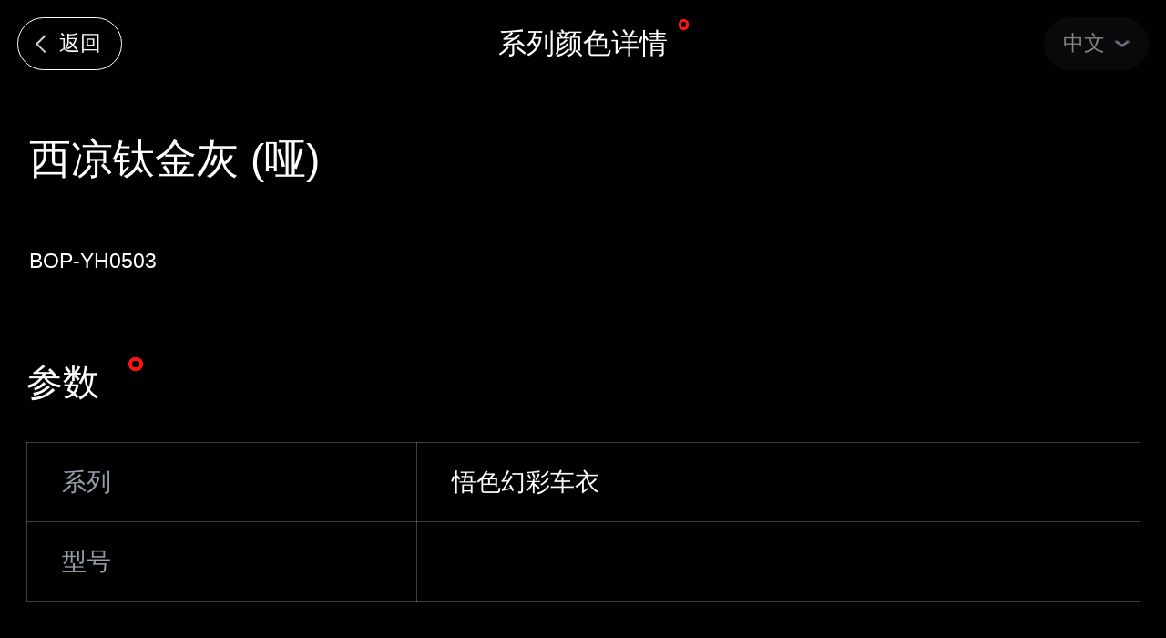

--- FILE ---
content_type: text/html
request_url: http://www.bopchina.com/goods-1148.html
body_size: 1090
content:
<!DOCTYPE html>
<html lang="en">
<head>
    <meta charset="UTF-8">
    <meta http-equiv="X-UA-Compatible" content="IE=edge">
    <meta name="viewport"
        content="width=device-width, initial-scale=1, maximum-scale=1, minimum-scale=1, user-scalable=no">
    <title></title>
    <meta name="keywords" content="" />
    <meta name="description" content="" />
    <link rel="stylesheet" href="/css/h5/base.css?v=34">
    <link rel="stylesheet" href="/css/h5/products.css?v=34">
    <script src="/js/jquery-3.6.0.min.js"></script>
    <script>
        $(function () {
          
        })
    </script>
</head>
<body>
  <header class="header">
  <div class="header-layout">
    <a href="javascript:;" class="btn-back"></a>
    <div class="header-title"></div>
    <div class="language">
      <label>中文</label>
      <div class="lang-dropdown">
        <ul class="lang-list">
          <li><a href="#">中文</a></li>
          <li><a href="#">英文</a></li>
        </ul>
      </div>
    </div>
  </div>
</header>
<script>
$(function(){
	$('.header .header-title').text($('[name=page_title]').val());
  var btn_text = $('[name=btn_back_text]').val();
  $('.header .btn-back').text(btn_text);
  if(btn_text){
  	$('.header .btn-back').css('visibility','visible');
    $('.header .btn-back').on('click',function(){
    	if(history.length>1){
      	history.go(-1);
        return;
      }
      var btn_url = $('[name=btn_back_url]').val();
      var id = $('[name=btn_back_url]').data('id');
      if(id){
        btn_url = btn_url.replace('{id}',id);
      }
      if(btn_url){
      	location.href = btn_url;
      }
    });
  }
});
</script>
  <input type="hidden" name="page_title" value="系列颜色详情" />
  <input type="hidden" name="btn_back_text" value="返回" />
  <input type="hidden" name="btn_back_url" data-id="113" value="/goods-list.html" />
  <div class="product-box">
      <img class="img" src="" />
      <div class="base">
        <div class="title">西凉钛金灰 (哑)</div>
        <div class="desc">
          BOP-YH0503
        </div>
      </div>
      <div class="props-box">
        <div class="props">
          <div class="title">参数</div>
          <div class="prop">
            <div class="prop-name">系列</div>
            <div class="prop-value">悟色幻彩车衣</div>
          </div>
          <div class="prop">
            <div class="prop-name">型号</div>
            <div class="prop-value"></div>
          </div>
        </div>
      </div>
    </div>
</body>

</html>

--- FILE ---
content_type: text/css
request_url: http://www.bopchina.com/css/h5/base.css?v=34
body_size: 9143
content:
:root {
  font-size: 16px;
  font-weight: 400;
  font-family: PingFang SC, Microsoft YaHei, Helvetica;
  --theme-color: #d80000;
}

* {
  box-sizing: border-box;
}

::after,
::before {
  box-sizing: border-box;
}

body {
  margin: 0;
  padding: 0;
}

ul {
  list-style-type: none;
  margin: 0;
  padding: 0;
}

a,
a:hover,
a:visited {
  text-decoration: none;
}

img {
  max-width: 100%;
  display: block;
}

input,
textarea {
  font-family: Microsoft YaHei;
}

.header {
  position: fixed;
  top: 0;
  left: 0;
  right: 0;
  z-index: 99;
}

.header .header-layout {
  display: flex;
  justify-content: space-between;
  align-items: center;
  padding: 0 2.6667vmin;
  height: 13.3333vmin;
}

.header .btn-back {
  width: 16vmin;
  height: 8vmin;
  border: 1px solid #ffffff;
  border-radius: 4vmin;
  font-size: 3.2vmin;
  color: #ffffff;
  display: flex;
  justify-content: center;
  align-items: center;
  visibility: hidden;
}

.header .btn-back::before {
  content: "";
  width: 2vmin;
  height: 2vmin;
  border-top: 2px solid #ccc;
  border-left: 2px solid #ccc;
  transform: rotate(-45deg);
  margin-right: 1.2vmin;
}

.header .logo > img {
  width: 16vmin;
  position: relative;
  top: 2vmin;
  left: 2vmin;
}

.header .header-title {
  font-size: 4.2667vmin;
  color: #ffffff;
  position: relative;
}

.header .header-title::after {
  content: "";
  width: 1.6vmin;
  height: 1.6vmin;
  border: 0.4vmin solid #ff1414;
  border-radius: 50%;
  top: -0.8vmin;
  right: -3.2vmin;
  position: absolute;
}

.header .language {
  position: relative;
}

.header .language > label {
  width: 16vmin;
  height: 8vmin;
  background: rgba(15, 18, 20, 0.5);
  border-radius: 4vmin;
  display: flex;
  justify-content: center;
  align-items: center;
  font-size: 3.2vmin;
  color: rgba(255, 255, 255, 0.5);
  cursor: pointer;
  flex-shrink: 0;
}

.header .language > label::after {
  content: "";
  background-image: url(/images/icon-drop.png);
  background-size: 100% 100%;
  width: 2.4vmin;
  height: 1.4667vmin;
  flex-shrink: 0;
  margin-left: 1.3333vmin;
}

.header .language .lang-dropdown {
  position: absolute;
  left: 0;
  right: 0;
  top: 100%;
  z-index: 1;
  padding: 1.3333vmin 0 0;
  display: none;
}

.header .language:hover .lang-dropdown {
  display: block;
}

.header .language .lang-dropdown .lang-list {
  background: #0f1214;
  border-radius: 2.6667vmin;
  padding: 2vmin 0;
}

.header .language .lang-dropdown .lang-list li > a {
  height: 8vmin;
  border-radius: 2.6667vmin;
  display: block;
  display: flex;
  align-items: center;
  justify-content: center;
  font-size: 3.2vmin;
  color: #868b9b;
}

.header .language .lang-dropdown .lang-list li:hover > a,
.header .language .lang-dropdown .lang-list li.active > a {
  color: #ffffff;
  background-color: var(--theme-color);
}

.footer {
  position: fixed;
  bottom: 0;
  left: 0;
  right: 0;
  z-index: 99;
  background-color: #010101;
}

.footer .nav {
  height: 13.3333vmin;
  display: flex;
  justify-content: space-around;
  align-items: center;
}

.footer .nav .tabbar {
  font-size: 3.7333vmin;
  color: #cccccc;
  position: relative;
  display: flex;
  justify-content: center;
  align-items: center;
}

.footer .nav .tabbar.active {
  color: #ffffff;
  font-weight: bold;
}

.footer .nav .tabbar.active::after {
  content: "";
  width: 1.6vmin;
  height: 1.6vmin;
  border: 0.4vmin solid #ff1414;
  border-radius: 50%;
  top: -0.8vmin;
  right: -3.2vmin;
  position: absolute;
}

.modal {
  position: fixed;
  top: 50%;
  left: 50%;
  transform: translate(-50%, -50%);
  z-index: 9999;
  visibility: hidden;
  display: flex;
  justify-content: center;
  align-items: center;
}

.modal.fade {
  visibility: visible;
}

.modal-mask {
  position: fixed;
  top: 0;
  right: 0;
  bottom: 0;
  left: 0;
  z-index: 9998;
  visibility: hidden;
  background-color: rgba(0, 0, 0, 0.5);
}

.modal.fade ~ .modal-mask {
  visibility: visible;
}

.modal .modal-main {
  position: relative;
  width: 92vmin;
  height: 57.4667vmin;
  background: #010101;
  display: flex;
  flex-direction: column;
  z-index: 1;
  color: #fff;
}

.modal .modal-main .modal-header {
  font-size: 1.5625vmin;
  font-weight: bold;
  color: #ffffff;
  padding: 1.5625vmin 1.5625vmin;
  flex-shrink: 0;
}

.modal .modal-main .modal-body {
  flex: 1;
  overflow: hidden;
  display: flex;
  flex-direction: column;
}

.modal-video video {
  width: 100%;
  height: 100%;
  object-fit: cover;
}

.modal-video .modal-main .modal-close {
  position: absolute;
  width: 10.8vmin;
  height: 10.8vmin;
  background-image: url(/images/icon-close.png);
  background-size: cover;
  background-repeat: no-repeat;
  background-position: center;
  z-index: 999;
  border-radius: 50%;
  left: 50%;
  top: calc(100% + 5.3333vmin);
  transform: translateX(-50%);
}

.drawer {
  position: fixed;
  bottom: 0;
  left: 0;
  right: 0;
  transform: translateY(100%);
  z-index: 98;
  background: #010101;
  border-radius: 4vmin 4vmin 0 0;
  transition: all 0.5s;
}

.drawer.fade {
  transform: translateY(0);
}

.drawer-mask {
  position: fixed;
  top: 0;
  right: 0;
  bottom: 0;
  left: 0;
  z-index: 97;
  visibility: hidden;
  background-color: rgba(0, 0, 0, 0.5);
}

.drawer.fade ~ .drawer-mask {
  visibility: visible;
}

.drawer .drawer-main {
  height: 100vmin;
  position: relative;
}

.drawer-qrcode .drawer-main .drawer-close {
  position: absolute;
  width: 7vmin;
  height: 7vmin;
  background-image: url(/images/icon-close.png);
  background-size: cover;
  background-repeat: no-repeat;
  background-position: center;
  z-index: 1;
  right: 4vmin;
  top: 4vmin;
}

.drawer-qrcode .drawer-title {
  font-size: 4.2667vmin;
  font-weight: bold;
  color: #ffffff;
  text-align: center;
  padding: 8vmin 0;
}

.drawer-qrcode .qrcode {
  width: 37.3333vmin;
  height: 37.3333vmin;
  margin: 0 auto;
}

.drawer-qrcode .tips {
  font-size: 3.2vmin;
  color: #a8aeb7;
  text-align: center;
  padding-top: 5vmin;
}

.section-join {
  background-color: #010101;
  height: 100vh;
  padding: 13.3333vmin 4vmin 13.3333vmin;
  position: relative;
}

.section-join .logo {
  width: 46vmin;
  height: 18.6667vmin;
  margin: 13.3333vmin auto 10.6667vmin;
}

.section-join .input-box {
  margin-bottom: 4vmin;
  display: flex;
}

.section-join .input-box > input {
  width: 100%;
  height: 10.6667vmin;
  background: #1b1e24;
  border: 1px solid #2f333b;
  border-radius: 5.3333vmin;
  padding: 0 1.5em;
  font-size: 4.2667vmin;
  outline: none;
  color: #fff;
}

.section-join .input-box > textarea {
  width: 100%;
  height: 42.6667vmin;
  background: #1b1e24;
  border: 1px solid #2f333b;
  outline: none;
  border-radius: 5.3333vmin;
  padding: 0.5rem 1.5em;
  font-size: 4.2667vmin;
  resize: none;
  color: #fff;
}

.section-join .btn-box {
  padding-top: 15vmin;
  display: flex;
  justify-content: center;
  align-items: center;
  position: absolute;
  left: 50%;
  transform: translateX(-50%);
  bottom: 21.3333vmin;
}

.section-join .tel {
  position: absolute;
  width: 10.6667vmin;
  height: 10.6667vmin;
  background: #d80000;
  border-radius: 50%;
  display: flex;
  justify-content: center;
  align-items: center;
  bottom: 21.3333vmin;
  right: 2.6667vmin;
}

.section-join .btn-box .btn-submit {
  width: 42.6667vmin;
  height: 10.6667vmin;
  background: #d80000;
  border-radius: 5.3333vmin;
  font-size: 4.2667vmin;
  color: #ffffff;
  display: flex;
  justify-content: center;
  align-items: center;
  border: none;
  outline: none;
}

.section-search {
  background-color: #010101;
  height: 100vh;
  padding: 13.3333vmin 4vmin 13.3333vmin;
}

.section-search .search-input {
  background: #0f1214;
  border: 2px solid var(--theme-color);
  margin-top: 6vmin;
  display: flex;
  align-items: center;
  border-radius: 6vmin;
  height: 12vmin;
}

.section-search .search-input > input {
  flex: 1;
  padding: 0 1.5em;
  font-size: 3.2vmin;
  outline: none;
  color: #fff;
  border: none;
  background-color: transparent;
  margin: 0;
  vertical-align: middle;
}

.section-search .search-input > .btn-search {
  width: 20vmin;
  height: 12vmin;
  background: var(--theme-color);
  border: 2px solid var(--theme-color);
  font-size: 3.7333vmin;
  color: #ffffff;
  outline: none;
  flex-shrink: 0;
  border-radius: 6vmin;
  margin: 0;
  padding: 0;
  vertical-align: middle;
}

.section-search .search-tip {
  font-size: 3.4667vmin;
  color: #ffffff;
  text-align: center;
  padding: 6.4vmin 0 0 0;
}

.section-search .search-desc {
  font-size: 3vmin;
    color: #ffffff;
    padding: 5vmin 3vmin;
    background: rgba(255,255,255,.2);
    border-radius: 3vmin;
    margin-top: 10vmin;
    line-height: 1.6;
}


--- FILE ---
content_type: text/css
request_url: http://www.bopchina.com/css/h5/products.css?v=34
body_size: 2234
content:
body,
.header {
  background: #010101;
}
.swiper-products {
  padding: 14.6667vmin 4vmin;
  display: flex;
  flex-direction: column;
  box-sizing: border-box;
}

.swiper-products .product {
  position: relative;
}

.swiper-products .product + .product {
  margin-top: 4vmin;
}

.swiper-products .product .product-name {
  height: 10.6667vmin;
  display: flex;
  align-items: center;
  position: absolute;
  padding: 0 3.3333vmin;
  overflow: hidden;
  white-space: nowrap;
  text-overflow: ellipsis;
  left: 0;
  bottom: 0;
  background-image: linear-gradient(to right, #0f1214, transparent);
  background-position: center;
  background-blend-mode: normal;
  font-size: 4.2667vmin;
  font-weight: 400;
  color: #ffffff;
}

.product-box {
  padding-top: 14.6667vmin;
}

.product-box .img {
  width: 100%;
}

.product-box .base {
  padding: 5.3333vmin 6.4vmin 0 4.4vmin;
  font-size: 6.4vmin;
  font-weight: 400;
  color: #ffffff;
}

.product-box .base .desc {
  font-size: 3.2vmin;
  line-height: 2;
  margin-top: 7.8667vmin;
}

.product-box .props-box {
  padding: 0 4vmin;
}

.product-box .props {
  margin-top: 11.6vmin;
  display: table;
  border-collapse: collapse;
  width: 100%;
}

.product-box .props .title {
  font-size: 5.6vmin;
  font-weight: 400;
  color: #ffffff;
  padding-bottom: 5.3333vmin;
  position: relative;
  display: inline-block;
}

.product-box .props .title::after {
  position: absolute;
  right: -3.7333vw;
  content: "";
  top: 0;
  width: 2.1333vmin;
  height: 2.1333vmin;
  border: 0.5333vmin solid #ff1414;
  border-radius: 50%;
  box-sizing: border-box;
  color: #fff;
}

.product-box .props .prop {
  display: table-row;
  font-size: 3.7333vmin;
  color: #999ead;
}

.product-box .props .prop .prop-name {
  display: table-cell;
  border: 1px solid rgba(128, 128, 128, 0.5);
  vertical-align: middle;
  width: 35%;
  height: 12vmin;
  line-height: 12vmin;
  padding-left: 5.3333vmin;
}

.product-box .props .prop .prop-value {
  color: #fefefe;
  display: table-cell;
  border: 1px solid rgba(128, 128, 128, 0.5);
  vertical-align: middle;
  width: 65%;
  padding-left: 5.3333vmin;
}
